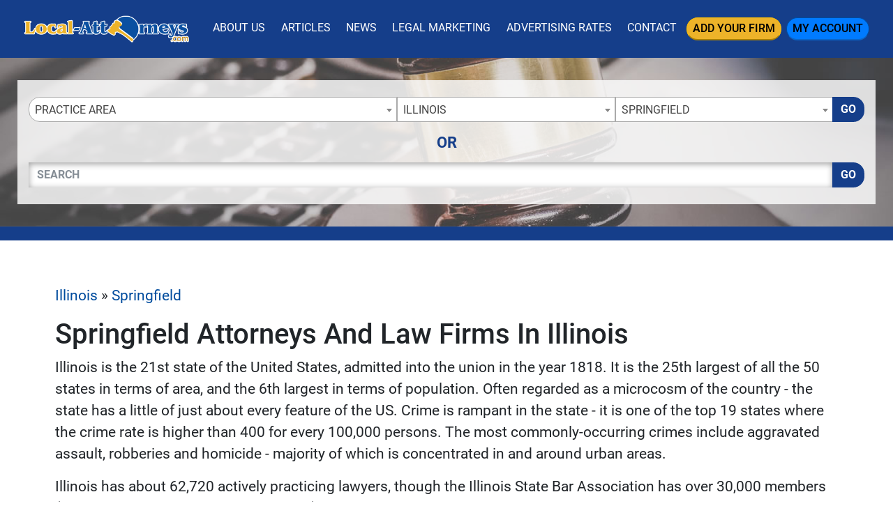

--- FILE ---
content_type: text/html; charset=UTF-8
request_url: https://www.local-attorneys.com/illinois/springfield/
body_size: 21040
content:
<!-- 30 --><!doctype html>
<html lang="en">
<head><meta http-equiv="Content-Type" content="text/html; charset=utf-8">

    <meta http-equiv="x-ua-compatible" content="ie=edge">

    <title>Find Springfield Lawyers & Law Firms In Illinois - The Local Attorneys Directory</title>

    <meta name="description" content="Springfield Law Firms & Lawyer Directory - All Listings Screened For The Best Experience Available, Find Your Local Illinois Attorney Today!">
    <meta name="keywords" content="">
    <meta name="viewport" content="width=device-width, initial-scale=1">

    
<link rel="canonical" href="https://www.local-attorneys.com/illinois/springfield/">



<link rel="stylesheet" href="/css/app.min.css?v=2026013009">
<link rel="stylesheet" href="/css/main.css?v=2026013009">
<link href="/img/favicon_attorneys.png" rel="icon"/>

<script src="/js/jquery-3.2.1.min.js"></script>
<script type="text/javascript">var jQ = $.noConflict(true);</script>
<script src="/js/jquery.min.js"></script>

<!-- Google tag (gtag.js) -->
<script async src="https://www.googletagmanager.com/gtag/js?id=G-365MCF7X53"></script>
<script>
  window.dataLayer = window.dataLayer || [];
  function gtag(){dataLayer.push(arguments);}
  gtag('js', new Date());

  gtag('config', 'G-365MCF7X53');
</script>


<!-- Event snippet for Website Page View conversion page -->
<script>
  gtag('event', 'conversion', {'send_to': 'AW-712369026/kgmACOnM5qkBEILH19MC'});
</script>

<!-- Event snippet for Contact Form Fillout conversion page
In your html page, add the snippet and call gtag_report_conversion when someone clicks on the chosen link or button. -->
<script>
function gtag_report_conversion_form(url) {
  var callback = function () {
    if (typeof(url) != 'undefined') {
      window.location = url;
    }
  };
  gtag('event', 'conversion', {
      'send_to': 'AW-712369026/oMpWCIqJ66kBEILH19MC',
      'event_callback': callback
  });
  return false;
}
</script>

<!-- Event snippet for Nolo Lead Form Fillout conversion page
In your html page, add the snippet and call gtag_report_conversion when someone clicks on the chosen link or button. -->
<script>
function gtag_report_conversion_form2(url) {
  var callback = function () {
    if (typeof(url) != 'undefined') {
      window.location = url;
    }
  };
  gtag('event', 'conversion', {
      'send_to': 'AW-712369026/rGKmCIuP9KkBEILH19MC',
      'event_callback': callback
  });
  return false;
}
</script>

<!-- Google Tag Manager -->
<script>(function(w,d,s,l,i){w[l]=w[l]||[];w[l].push({'gtm.start':
new Date().getTime(),event:'gtm.js'});var f=d.getElementsByTagName(s)[0],
j=d.createElement(s),dl=l!='dataLayer'?'&l='+l:'';j.async=true;j.src=
'https://www.googletagmanager.com/gtm.js?id='+i+dl;f.parentNode.insertBefore(j,f);
})(window,document,'script','dataLayer','GTM-MG7JB33');</script>
<!-- End Google Tag Manager -->


<!-- SCHEMA -->
<script type='application/ld+json'>
{
    "@context": "http://www.schema.org",
    "@type": "WebSite",
    "name": "Find Your Local Attorney Today With Our Legal Services, Lawyer &amp; Law Firm Directory - Local Attorneys",
    "alternateName": "The Local Attorneys Directory - Browse Our Top Legal Directory And Find Your Local Attorney, Lawyer Or Law Firm Today!",
    "url": "https://www.local-attorneys.com/"
}
</script>



<!--SLICK SLIDER-->
<link rel="stylesheet" type="text/css" href="//cdn.jsdelivr.net/npm/slick-carousel@1.8.1/slick/slick.css"/>
<link rel="stylesheet" type="text/css" href="//cdn.jsdelivr.net/jquery.slick/1.5.0/slick-theme.css"/>
<script type="text/javascript" src="//cdn.jsdelivr.net/npm/slick-carousel@1.8.1/slick/slick.min.js"></script>
    <meta name="geo.region" content="US-IL" />
    <meta name="geo.placename" content="springfield" />
    <meta name="geo.position" content="39.7990175;-89.6439575" />
    <meta name="ICBM" content="39.7990175, -89.6439575" />
</head>
<body>

    <div class="site__wrapper">
        <div class="site__wrapper__inner">
            <!-- Google Tag Manager (noscript) -->
<noscript><iframe src="https://www.googletagmanager.com/ns.html?id=GTM-MG7JB33"
height="0" width="0" style="display:none;visibility:hidden"></iframe></noscript>
<!-- End Google Tag Manager (noscript) -->
<div class="site__header">

        <small class="sr-only"><a href="https://leadsonlinemarketing.com/websites-mobile-responsive-website/" target="_blank">Website Management</a>, <a href="https://leadsonlinemarketing.com/seo/" target="_blank">Google Search Optimization</a> and <a href="https://leadsonlinemarketing.com/our-projects" target="_blank">Advertising</a> provided by <a href="https://leadsonlinemarketing.com" target="_blank">Leads Online Marketing</a>.</small>

        <small style="display:none;">Learn more by visiting our partners: Home Improvement Estimates from the Best Local and Licensed Contractors With <a href="https://www.bizzibid.com">https://www.bizzibid.com</a>; Eco-friendly and Green-Friendly Home Improvement Contractors available with <a href="https://www.ecohomesite.com/">https://www.ecohomesite.com</a>; Free Estimates From Local Home Improvement Contractors by using the site <a href="https://www.fixthehome.com/">https://www.fixthehome.com</a>; Local-Attorneys.com provides directory listings of local lawyers and attorneys in your state or community, visit them today at <a href="https://www.local-attorneys.com/">https://www.local-attorneys.com</a>; Roofing Directory is the perfect online directory for finding the right roofing contractor for your home's roof repair, roofing replacement or installation needs... learn more by visiting <a href="https://www.roofing-directory.com/">https://www.roofing-directory.com/</a> . <a href="https://homeownerideas.com/">HomeOwnerIdeas.com</a> is a home improvement website dedicated to the homeowner. We strive to share the latest, greatest, most classic, most timeless and most awesome ideas that can be applied to your home. Stay up to date on all the news and current events in the country of Cyprus by visiting the Cypress Observer website at <a href="https://www.observercyprus.com">observercyprus.com</a>, your top news source for all things Cyprus. Check out PARSEKIT COCOA OBJECTIVE C FRAMEWORK FOR PARSING, TOKENIZING AND LANGUAGE PROCESSING with <a href="https://parsekit.com">The Parsekit Website & Directory</a> service. If you are a Charlotte NC area business then learn more about the city with a history of success, Affordable Living and Expendable Income Creating Endless Opportunity for growth at <a href="https://cityscapedsm.com">The CityscapedSM Directory</a> and Local Business website. For the best in mobile app reviews make sure to check out the <a href="https://www.appyhapps.com">Appy Happs Mobile app review community</a> and directory website; add your app as a developer today and get more reviews! For all of the top attractions, food and beverage, arts and culture and so much more that the city of Charlotte NC has to offer check out the <a href="https://marcusbowden.com">Marcus Bowden Charlotte NC Attractions</a> website and stay up to date on all the best activities in Charlotte NC.</small>


    <div class="site__navbar">
        <div class="container">
            <nav class="navbar navbar-expand-xl navbar-dark">
                <a class="navbar-brand site__navbar__logo" href="/"><img src="/img/la__logo.png" alt="Local Attorneys" class="img-fluid"></a>
                <button class="navbar-toggler" type="button" data-toggle="collapse" data-target="#mainNavbar" aria-controls="mainNavbar" aria-expanded="false" aria-label="Toggle navigation">
                    <span class="navbar-toggler-icon"></span>
                </button>

                <div class="collapse navbar-collapse site__navbar__menu" id="mainNavbar">
                    <ul class="navbar-nav ml-auto">
                        <li class="nav-item">
                            <a class="nav-link" href="/aboutus/">About Us</a>
                        </li>
                        <li class="nav-item">
                            <a class="nav-link" href="/articles/">Articles</a>
                        </li>
                        <li class="nav-item">
                            <a class="nav-link" href="/news/">News</a>
                        </li>
                        <li class="nav-item">
                            <a class="nav-link" href="/marketing/">Legal Marketing</a>
                        </li>
                        <li class="nav-item">
                            <a class="nav-link" href="/advertising/">Advertising Rates</a>
                        </li>
                        <li class="nav-item">
                            <a class="nav-link" href="/contact/">Contact</a>
                        </li>
                        <li class="nav-item">
                            <a class="nav-link btn btn-warning site__navbar__add__button" href="/add/">Add Your Firm</a>
                        </li>
                        <li class="nav-item">
                            <a class="nav-link btn btn-primary site__navbar__account__button" href="https://my.local-attorneys.com/">My Account</a>
                        </li>
                    </ul>
                </div>
            </nav>
        </div>
    </div>


            <div class="site__quickfind">
        <div class="container">
            <div class="row">
                <div class="col-md-12">
                    <div class="site__quickfind__content">
                        <h1 class="h2">Law Firm Directory - Find Local Attorneys</h1>
                        <h5>Connecting You With Lawyers And Law Firms In Your Area</h5>
                    </div>

                    <div class="row justify-content-center">
                                                <div class="col">
                            <div class="site__quickfind__form pt-4">
                                <!-- <h3 class="h4 text-center">Choose From A List of<br> Local Attorneys In Your Area</h3> -->
                                <div class="row"><div class="col-md-12"><div class="form-group"><div class="input-group"><select id="quickcat" class="form-control">
<option class="opthead" value="">Practice Area</option>
<option class="opthead" value="auto-accident">Auto Accident</option>
<option class="opthead" value="bankruptcy">Bankruptcy</option>
<option class="opthead" value="business">Business Law</option>
<option class="opthead" value="civil-rights">Civil Rights</option>
<option class="opthead" value="criminal">Criminal Defense</option>
<option class="opthead" value="divorce">Divorce</option>
<option class="opthead" value="dui">DUI and DWI</option>
<option class="opthead" value="estate">Estate Planning</option>
<option class="opthead" value="family">Family Law</option>
<option class="opthead" value="general">General Practice</option>
<option class="opthead" value="government">Government</option>
<option class="opthead" value="health-care">Health Care</option>
<option class="opthead" value="immigration">Immigration</option>
<option class="opthead" value="intellectual-property">Intellectual Property</option>
<option class="opthead" value="medical-malpractice">Medical Malpractice</option>
<option class="opthead" value="personal-injury">Personal Injury</option>
<option class="opthead" value="product-liability">Product Liability</option>
<option class="opthead" value="real-estate">Real Estate</option>
<option class="opthead" value="tax">Taxation</option>
<option class="opthead" value="traffic-violations">Traffic Violations</option>
<option class="opthead" value="workers-comp">Worker's Compensation</option>
</select>
<select id="quickregion" class="form-control">
<option>State</option><option value="alabama">Alabama</option>
<option value="alaska">Alaska</option>
<option value="arizona">Arizona</option>
<option value="arkansas">Arkansas</option>
<option value="california">California</option>
<option value="colorado">Colorado</option>
<option value="connecticut">Connecticut</option>
<option value="delaware">Delaware</option>
<option value="dc">District of Columbia</option>
<option value="florida">Florida</option>
<option value="georgia">Georgia</option>
<option value="hawaii">Hawaii</option>
<option value="idaho">Idaho</option>
<option value="illinois" selected="selected" >Illinois</option>
<option value="indiana">Indiana</option>
<option value="iowa">Iowa</option>
<option value="kansas">Kansas</option>
<option value="kentucky">Kentucky</option>
<option value="louisiana">Louisiana</option>
<option value="maine">Maine</option>
<option value="maryland">Maryland</option>
<option value="massachusetts">Massachusetts</option>
<option value="michigan">Michigan</option>
<option value="minnesota">Minnesota</option>
<option value="mississippi">Mississippi</option>
<option value="missouri">Missouri</option>
<option value="montana">Montana</option>
<option value="nebraska">Nebraska</option>
<option value="nevada">Nevada</option>
<option value="new-hampshire">New Hampshire</option>
<option value="new-jersey">New Jersey</option>
<option value="new-mexico">New Mexico</option>
<option value="new-york">New York</option>
<option value="north-carolina">North Carolina</option>
<option value="north-dakota">North Dakota</option>
<option value="ohio">Ohio</option>
<option value="oklahoma">Oklahoma</option>
<option value="oregon">Oregon</option>
<option value="pennsylvania">Pennsylvania</option>
<option value="rhode-island">Rhode Island</option>
<option value="south-carolina">South Carolina</option>
<option value="south-dakota">South Dakota</option>
<option value="tennessee">Tennessee</option>
<option value="texas">Texas</option>
<option value="utah">Utah</option>
<option value="vermont">Vermont</option>
<option value="virginia">Virginia</option>
<option value="washington">Washington</option>
<option value="westvirginia">West Virginia</option>
<option value="wisconsin">Wisconsin</option>
<option value="wyoming">Wyoming</option>
</select>
<select id="quicksubregion" class="form-control">
<option>City/Town</option><option value="illinois/alton">Alton</option>
<option value="illinois/arlington-heights">Arlington Heights</option>
<option value="illinois/aurora-il">Aurora</option>
<option value="illinois/bloomington">Bloomington</option>
<option value="illinois/chicago">Chicago</option>
<option value="illinois/east-alton">East Alton</option>
<option value="illinois/elgin">Elgin</option>
<option value="illinois/evanston">Evanston</option>
<option value="illinois/hinsdale">Hinsdale</option>
<option value="illinois/hoffman-estates">Hoffman Estates</option>
<option value="illinois/joliet">Joliet</option>
<option value="illinois/lake-forest">Lake Forest</option>
<option value="illinois/libertyville">Libertyville</option>
<option value="illinois/lisle">Lisle</option>
<option value="illinois/marion">Marion</option>
<option value="illinois/morton">Morton</option>
<option value="illinois/naperville">Naperville</option>
<option value="illinois/north-aurora">North Aurora</option>
<option value="illinois/northfield">Northfield</option>
<option value="illinois/oak-brook">Oak Brook</option>
<option value="illinois/oakbrook-terrace">Oakbrook Terrace</option>
<option value="illinois/palatine">Palatine</option>
<option value="illinois/park-ridge">Park Ridge</option>
<option value="illinois/peoria-il">Peoria</option>
<option value="illinois/plainfield">Plainfield</option>
<option value="illinois/rockford">Rockford</option>
<option value="illinois/rolling-meadows">Rolling Meadows</option>
<option value="illinois/springfield" selected="selected" >Springfield</option>
<option value="illinois/st-charles">St. Charles</option>
<option value="illinois/stone-park">Stone Park</option>
<option value="illinois/waukegan">Waukegan</option>
<option value="illinois/west-frankfort">West Frankfort</option>
<option value="illinois/wheaton">Wheaton</option>
<option value="illinois/wheeling">Wheeling</option>
</select>
<script>window.Regions = {};
window.Regions['alabama'] = [];
window.Regions['alabama'].push({"id":"alabama\/anniston","text":"Anniston"},{"id":"alabama\/bessemer","text":"Bessemer"},{"id":"alabama\/birmingham","text":"Birmingham"},{"id":"alabama\/carrollton-al","text":"Carrollton"},{"id":"alabama\/daphne","text":"Daphne"},{"id":"alabama\/eclectic","text":"Eclectic"},{"id":"alabama\/florence","text":"Florence"},{"id":"alabama\/gadsden","text":"Gadsden"},{"id":"alabama\/georgetown-al","text":"Georgetown"},{"id":"alabama\/helena-al","text":"Helena"},{"id":"alabama\/homewood","text":"Homewood"},{"id":"alabama\/hoover","text":"Hoover"},{"id":"alabama\/huntsville","text":"Huntsville"},{"id":"alabama\/mobile","text":"Mobile"},{"id":"alabama\/montgomery","text":"Montgomery"},{"id":"alabama\/northport","text":"Northport"},{"id":"alabama\/tuscaloosa","text":"Tuscaloosa"},{"id":"alabama\/vestavia-hills","text":"Vestavia Hills"});
window.Regions['alaska'] = [];
window.Regions['alaska'].push({"id":"alaska\/anchorage","text":"Anchorage"},{"id":"alaska\/juneau","text":"Juneau"});
window.Regions['arizona'] = [];
window.Regions['arizona'].push({"id":"arizona\/chandler","text":"Chandler"},{"id":"arizona\/fort-smith-az","text":"Fort Smith"},{"id":"arizona\/gilbert","text":"Gilbert"},{"id":"arizona\/glendale","text":"Glendale"},{"id":"arizona\/mesa","text":"Mesa"},{"id":"arizona\/peoria","text":"Peoria"},{"id":"arizona\/phoenix","text":"Phoenix"},{"id":"arizona\/prescott","text":"Prescott"},{"id":"arizona\/scottsdale","text":"Scottsdale"},{"id":"arizona\/surprise","text":"Surprise"},{"id":"arizona\/tempe","text":"Tempe"},{"id":"arizona\/tucson","text":"Tucson"});
window.Regions['arkansas'] = [];
window.Regions['arkansas'].push({"id":"arkansas\/bentonville","text":"Bentonville"},{"id":"arkansas\/conway","text":"Conway"},{"id":"arkansas\/fayetteville-ar","text":"Fayetteville"},{"id":"arkansas\/fort-smith","text":"Fort Smith"},{"id":"arkansas\/jonesboro","text":"Jonesboro"},{"id":"arkansas\/little-rock","text":"Little Rock"},{"id":"arkansas\/north-little-rock","text":"North Little Rock"},{"id":"arkansas\/rogers","text":"Rogers"},{"id":"arkansas\/springdale","text":"Springdale"},{"id":"arkansas\/stuttgart","text":"Stuttgart"});
window.Regions['california'] = [];
window.Regions['california'].push({"id":"california\/alameda","text":"Alameda"},{"id":"california\/anaheim","text":"Anaheim"},{"id":"california\/antioch","text":"Antioch"},{"id":"california\/bakersfield","text":"Bakersfield"},{"id":"california\/berkeley","text":"Berkeley"},{"id":"california\/beverly-hills","text":"Beverly Hills"},{"id":"california\/burbank","text":"Burbank"},{"id":"california\/burlingame","text":"Burlingame"},{"id":"california\/carlsbad","text":"Carlsbad"},{"id":"california\/chandler-ca","text":"Chandler"},{"id":"california\/chula-vista","text":"Chula Vista"},{"id":"california\/clovis","text":"Clovis"},{"id":"california\/concord","text":"Concord"},{"id":"california\/corona","text":"Corona"},{"id":"california\/costa-mesa","text":"Costa Mesa"},{"id":"california\/daly-city","text":"Daly City"},{"id":"california\/downey","text":"Downey"},{"id":"california\/el-cajon","text":"El Cajon"},{"id":"california\/el-monte","text":"El Monte"},{"id":"california\/el-segundo","text":"El Segundo"},{"id":"california\/elk-grove","text":"Elk Grove"},{"id":"california\/encino","text":"Encino"},{"id":"california\/escondido","text":"Escondido"},{"id":"california\/fairfield","text":"Fairfield"},{"id":"california\/fontana","text":"Fontana"},{"id":"california\/fremont","text":"Fremont"},{"id":"california\/fresno","text":"Fresno"},{"id":"california\/fullerton","text":"Fullerton"},{"id":"california\/garden-grove","text":"Garden Grove"},{"id":"california\/glendale-ca","text":"Glendale"},{"id":"california\/hayward","text":"Hayward"},{"id":"california\/hollister","text":"Hollister"},{"id":"california\/huntington-beach","text":"Huntington Beach"},{"id":"california\/inglewood","text":"Inglewood"},{"id":"california\/irvine","text":"Irvine"},{"id":"california\/jurupa-valley","text":"Jurupa Valley"},{"id":"california\/la-mesa","text":"La Mesa"},{"id":"california\/lancaster","text":"Lancaster"},{"id":"california\/lawndale","text":"Lawndale"},{"id":"california\/long-beach","text":"Long Beach"},{"id":"california\/los-angeles","text":"Los Angeles"},{"id":"california\/manhattan-beach","text":"Manhattan Beach"},{"id":"california\/mission-viejo","text":"Mission Viejo"},{"id":"california\/modesto","text":"Modesto"},{"id":"california\/moreno-valley","text":"Moreno Valley"},{"id":"california\/murrieta","text":"Murrieta"},{"id":"california\/newport-beach","text":"Newport Beach"},{"id":"california\/norwalk","text":"Norwalk"},{"id":"california\/oakland","text":"Oakland"},{"id":"california\/oceanside","text":"Oceanside"},{"id":"california\/ontario","text":"Ontario"},{"id":"california\/orange","text":"Orange"},{"id":"california\/oxnard","text":"Oxnard"},{"id":"california\/palmdale","text":"Palmdale"},{"id":"california\/pasadena","text":"Pasadena"},{"id":"california\/pinole","text":"Pinole"},{"id":"california\/pleasanton","text":"Pleasanton"},{"id":"california\/pomona","text":"Pomona"},{"id":"california\/rancho-cucamonga","text":"Rancho Cucamonga"},{"id":"california\/rialto","text":"Rialto"},{"id":"california\/richmond","text":"Richmond"},{"id":"california\/riverside","text":"Riverside"},{"id":"california\/rocklin","text":"Rocklin"},{"id":"california\/roseville","text":"Roseville"},{"id":"california\/sacramento","text":"Sacramento"},{"id":"california\/salinas","text":"Salinas"},{"id":"california\/san-bernardino","text":"San Bernardino"},{"id":"california\/san-diego","text":"San Diego"},{"id":"california\/san-francisco","text":"San Francisco"},{"id":"california\/san-jose","text":"San Jose"},{"id":"california\/san-mateo","text":"San Mateo"},{"id":"california\/san-rafael","text":"San Rafael"},{"id":"california\/santa-ana","text":"Santa Ana"},{"id":"california\/santa-barbara","text":"Santa Barbara"},{"id":"california\/santa-clara","text":"Santa Clara"},{"id":"california\/santa-clarita","text":"Santa Clarita"},{"id":"california\/santa-maria","text":"Santa Maria"},{"id":"california\/santa-monica","text":"Santa Monica"},{"id":"california\/santa-rosa","text":"Santa Rosa"},{"id":"california\/sherman-oaks","text":"Sherman Oaks"},{"id":"california\/simi-valley","text":"Simi Valley"},{"id":"california\/stockton","text":"Stockton"},{"id":"california\/studio-city","text":"Studio City"},{"id":"california\/sunnyvale","text":"Sunnyvale"},{"id":"california\/temecula","text":"Temecula"},{"id":"california\/thousand-oaks","text":"Thousand Oaks"},{"id":"california\/torrance","text":"Torrance"},{"id":"california\/tustin","text":"Tustin"},{"id":"california\/upland","text":"Upland"},{"id":"california\/vacaville","text":"Vacaville"},{"id":"california\/vallejo","text":"Vallejo"},{"id":"california\/van-nuys","text":"Van Nuys"},{"id":"california\/ventura","text":"Ventura"},{"id":"california\/victorville","text":"Victorville"},{"id":"california\/visalia","text":"Visalia"},{"id":"california\/vista","text":"Vista"},{"id":"california\/walnut-creek","text":"Walnut Creek"},{"id":"california\/west-covina","text":"West Covina"},{"id":"california\/Yuba-City","text":"Yuba City"});
window.Regions['colorado'] = [];
window.Regions['colorado'].push({"id":"colorado\/arvada","text":"Arvada"},{"id":"colorado\/aurora","text":"Aurora"},{"id":"colorado\/boulder","text":"Boulder"},{"id":"colorado\/centennial","text":"Centennial"},{"id":"colorado\/colorado-springs","text":"Colorado Springs"},{"id":"colorado\/denver","text":"Denver"},{"id":"colorado\/englewood","text":"Englewood"},{"id":"colorado\/fort-collins","text":"Fort Collins"},{"id":"colorado\/grand-junction","text":"Grand Junction"},{"id":"colorado\/greeley","text":"Greeley"},{"id":"colorado\/greenwood-village","text":"Greenwood Village"},{"id":"colorado\/highlands-ranch","text":"Highlands Ranch"},{"id":"colorado\/lafayette-co","text":"Lafayette "},{"id":"colorado\/lakewood","text":"Lakewood"},{"id":"colorado\/littleton","text":"Littleton"},{"id":"colorado\/pueblo","text":"Pueblo"},{"id":"colorado\/thornton","text":"Thornton"},{"id":"colorado\/westminster","text":"Westminster"});
window.Regions['connecticut'] = [];
window.Regions['connecticut'].push({"id":"connecticut\/bridegport","text":"Bridegport"},{"id":"connecticut\/bridgeport","text":"Bridgeport"},{"id":"connecticut\/brookfield-ct","text":"Brookfield"},{"id":"connecticut\/cheshire","text":"Cheshire"},{"id":"connecticut\/danbury","text":"Danbury"},{"id":"connecticut\/gales-ferry","text":"Gales Ferry"},{"id":"connecticut\/glastonbury","text":"Glastonbury"},{"id":"connecticut\/greenwich","text":"Greenwich"},{"id":"connecticut\/guilford","text":"Guilford"},{"id":"connecticut\/hamden","text":"Hamden"},{"id":"connecticut\/hartford","text":"Hartford"},{"id":"connecticut\/milford","text":"Milford"},{"id":"connecticut\/new-haven","text":"New Haven"},{"id":"connecticut\/new-london","text":"New London"},{"id":"connecticut\/north-haven","text":"North Haven"},{"id":"connecticut\/orange-ct","text":"Orange"},{"id":"connecticut\/plantsville","text":"Plantsville"},{"id":"connecticut\/shelton","text":"Shelton"},{"id":"connecticut\/southport","text":"Southport"},{"id":"connecticut\/stamford","text":"Stamford"},{"id":"connecticut\/vernon","text":"Vernon"},{"id":"connecticut\/waterbury","text":"Waterbury"},{"id":"connecticut\/west-hartford","text":"West Hartford"},{"id":"connecticut\/wethersfield","text":"Wethersfield"},{"id":"connecticut\/woodbridge-ct","text":"Woodbridge"});
window.Regions['delaware'] = [];
window.Regions['delaware'].push({"id":"delaware\/camden","text":"Camden"},{"id":"delaware\/dover","text":"Dover"},{"id":"delaware\/newark-de","text":"Newark"},{"id":"delaware\/wilmington-de","text":"Wilmington"});
window.Regions['dc'] = [];
window.Regions['dc'].push({"id":"dc\/washington-dc","text":"Washington"});
window.Regions['florida'] = [];
window.Regions['florida'].push({"id":"florida\/altamonte-springs","text":"Altamonte Springs"},{"id":"florida\/aventura","text":"Aventura"},{"id":"florida\/bay-harbor-islands","text":"Bay Harbor Islands"},{"id":"florida\/boca-raton","text":"Boca Raton"},{"id":"florida\/boynton-beach","text":"Boynton Beach"},{"id":"florida\/bradenton","text":"Bradenton"},{"id":"florida\/brandon","text":"Brandon"},{"id":"florida\/cape-coral","text":"Cape Coral"},{"id":"florida\/clearwater","text":"Clearwater"},{"id":"florida\/clermont","text":"Clermont"},{"id":"florida\/coral-gables","text":"Coral Gables"},{"id":"florida\/coral-springs","text":"Coral Springs"},{"id":"florida\/dade-city","text":"Dade City"},{"id":"florida\/dania-beach","text":"Dania Beach"},{"id":"florida\/davie","text":"Davie"},{"id":"florida\/daytona-beach","text":"Daytona Beach"},{"id":"florida\/delray-beach","text":"Delray Beach"},{"id":"florida\/fern-park","text":"Fern Park"},{"id":"florida\/fort-lauderdale","text":"Fort Lauderdale"},{"id":"florida\/fort-myers","text":"Fort Myers"},{"id":"florida\/fort-pierce","text":"Fort Pierce"},{"id":"florida\/ft-lauderdale","text":"Ft. Lauderdale"},{"id":"florida\/gainesville","text":"Gainesville"},{"id":"florida\/hialeah","text":"Hialeah"},{"id":"florida\/hollywood","text":"Hollywood"},{"id":"florida\/jacksonville","text":"Jacksonville"},{"id":"florida\/jacksonville-beach","text":"Jacksonville Beach"},{"id":"florida\/jupiter","text":"Jupiter"},{"id":"florida\/lakeland","text":"Lakeland"},{"id":"florida\/largo","text":"Largo"},{"id":"florida\/lauderhill","text":"Lauderhill"},{"id":"florida\/longwood","text":"Longwood"},{"id":"florida\/lutz","text":"Lutz"},{"id":"florida\/maitland","text":"Maitland"},{"id":"florida\/melbourne","text":"Melbourne"},{"id":"florida\/miami","text":"Miami"},{"id":"florida\/miami-gardens","text":"Miami Gardens"},{"id":"florida\/miramar","text":"Miramar"},{"id":"florida\/naples","text":"Naples"},{"id":"florida\/north-miami-beach","text":"North Miami Beach"},{"id":"florida\/north-palm-beach","text":"North Palm Beach"},{"id":"florida\/north-tampa","text":"North Tampa"},{"id":"florida\/ocala","text":"Ocala"},{"id":"florida\/oldsmar","text":"Oldsmar"},{"id":"florida\/opa-locka","text":"Opa-locka"},{"id":"florida\/orlando","text":"Orlando"},{"id":"florida\/ormond-beach","text":"Ormond Beach"},{"id":"florida\/palm-bay","text":"Palm Bay"},{"id":"florida\/palm-beach-gardens","text":"Palm Beach Gardens"},{"id":"florida\/palm-harbor","text":"Palm Harbor"},{"id":"florida\/pembroke-pines","text":"Pembroke Pines"},{"id":"florida\/pensacola","text":"Pensacola"},{"id":"florida\/plantation","text":"Plantation"},{"id":"florida\/pompano-beach","text":"Pompano Beach"},{"id":"florida\/port-st-lucie","text":"Port St. Lucie"},{"id":"florida\/sanford","text":"Sanford"},{"id":"florida\/sarasota","text":"Sarasota"},{"id":"florida\/shalimar","text":"Shalimar"},{"id":"florida\/spring-hill","text":"Spring Hill"},{"id":"florida\/st-petersburg","text":"St. Petersburg"},{"id":"florida\/sunrise","text":"Sunrise"},{"id":"florida\/tallahassee","text":"Tallahassee"},{"id":"florida\/tampa","text":"Tampa"},{"id":"florida\/vero-beach","text":"Vero Beach"},{"id":"florida\/west-palm-beach","text":"West Palm Beach"},{"id":"florida\/winter-garden","text":"Winter Garden"},{"id":"florida\/winter-haven","text":"Winter Haven"},{"id":"florida\/winter-park","text":"Winter Park"},{"id":"florida\/winter-springs","text":"Winter Springs"});
window.Regions['georgia'] = [];
window.Regions['georgia'].push({"id":"georgia\/athens","text":"Athens"},{"id":"georgia\/atlanta","text":"Atlanta"},{"id":"georgia\/augusta","text":"Augusta"},{"id":"georgia\/buford","text":"Buford"},{"id":"georgia\/canton","text":"Canton"},{"id":"georgia\/columbus","text":"Columbus"},{"id":"georgia\/cumming","text":"Cumming"},{"id":"georgia\/dalton","text":"Dalton"},{"id":"georgia\/decatur","text":"Decatur"},{"id":"georgia\/douglasville","text":"Douglasville"},{"id":"georgia\/duluth","text":"Duluth"},{"id":"georgia\/fayetteville-ga","text":"Fayetteville"},{"id":"georgia\/jackson-ga","text":"Jackson"},{"id":"georgia\/jonesboro-ga","text":"Jonesboro"},{"id":"georgia\/macon","text":"Macon"},{"id":"georgia\/marietta","text":"Marietta"},{"id":"georgia\/peachtree-city","text":"Peachtree City"},{"id":"georgia\/sandy-springs","text":"Sandy Springs"},{"id":"georgia\/savannah","text":"Savannah"},{"id":"georgia\/stone-mountain","text":"Stone Mountain"},{"id":"georgia\/suwanee","text":"Suwanee"},{"id":"georgia\/watkinsville","text":"Watkinsville"},{"id":"georgia\/woodstock","text":"Woodstock"});
window.Regions['hawaii'] = [];
window.Regions['hawaii'].push({"id":"hawaii\/aiea","text":"Aiea"},{"id":"hawaii\/honolulu","text":"Honolulu"},{"id":"hawaii\/kailua","text":"Kailua"},{"id":"hawaii\/wailuku","text":"Wailuku"});
window.Regions['idaho'] = [];
window.Regions['idaho'].push({"id":"idaho\/boise","text":"Boise"},{"id":"idaho\/bosie","text":"Bosie"},{"id":"idaho\/eagle","text":"Eagle"},{"id":"idaho\/idaho-falls","text":"Idaho Falls"},{"id":"idaho\/meridian","text":"Meridian"},{"id":"idaho\/pocatello","text":"Pocatello"},{"id":"idaho\/priest-river","text":"Priest River"});
window.Regions['illinois'] = [];
window.Regions['illinois'].push({"id":"illinois\/alton","text":"Alton"},{"id":"illinois\/arlington-heights","text":"Arlington Heights"},{"id":"illinois\/aurora-il","text":"Aurora"},{"id":"illinois\/bloomington","text":"Bloomington"},{"id":"illinois\/chicago","text":"Chicago"},{"id":"illinois\/east-alton","text":"East Alton"},{"id":"illinois\/elgin","text":"Elgin"},{"id":"illinois\/evanston","text":"Evanston"},{"id":"illinois\/hinsdale","text":"Hinsdale"},{"id":"illinois\/hoffman-estates","text":"Hoffman Estates"},{"id":"illinois\/joliet","text":"Joliet"},{"id":"illinois\/lake-forest","text":"Lake Forest"},{"id":"illinois\/libertyville","text":"Libertyville"},{"id":"illinois\/lisle","text":"Lisle"},{"id":"illinois\/marion","text":"Marion"},{"id":"illinois\/morton","text":"Morton"},{"id":"illinois\/naperville","text":"Naperville"},{"id":"illinois\/north-aurora","text":"North Aurora"},{"id":"illinois\/northfield","text":"Northfield"},{"id":"illinois\/oak-brook","text":"Oak Brook"},{"id":"illinois\/oakbrook-terrace","text":"Oakbrook Terrace"},{"id":"illinois\/palatine","text":"Palatine"},{"id":"illinois\/park-ridge","text":"Park Ridge"},{"id":"illinois\/peoria-il","text":"Peoria"},{"id":"illinois\/plainfield","text":"Plainfield"},{"id":"illinois\/rockford","text":"Rockford"},{"id":"illinois\/rolling-meadows","text":"Rolling Meadows"},{"id":"illinois\/springfield","text":"Springfield"},{"id":"illinois\/st-charles","text":"St. Charles"},{"id":"illinois\/stone-park","text":"Stone Park"},{"id":"illinois\/waukegan","text":"Waukegan"},{"id":"illinois\/west-frankfort","text":"West Frankfort"},{"id":"illinois\/wheaton","text":"Wheaton"},{"id":"illinois\/wheeling","text":"Wheeling"});
window.Regions['indiana'] = [];
window.Regions['indiana'].push({"id":"indiana\/avon","text":"Avon"},{"id":"indiana\/carmel","text":"Carmel"},{"id":"indiana\/evansville","text":"Evansville"},{"id":"indiana\/fishers","text":"Fishers"},{"id":"indiana\/fort-wayne","text":"Fort Wayne"},{"id":"indiana\/frankfort-in","text":"Frankfort"},{"id":"indiana\/indianapolis","text":"Indianapolis"},{"id":"indiana\/lebanon","text":"Lebanon"},{"id":"indiana\/munster","text":"Munster"},{"id":"indiana\/new-albany","text":"New Albany"},{"id":"indiana\/south-bend","text":"South Bend"},{"id":"indiana\/terre-haute","text":"Terre Haute"},{"id":"indiana\/valparaiso","text":"Valparaiso"},{"id":"indiana\/westfield","text":"Westfield"});
window.Regions['iowa'] = [];
window.Regions['iowa'].push({"id":"iowa\/ames","text":"Ames"},{"id":"iowa\/ankeny","text":"Ankeny"},{"id":"iowa\/cedar-rapids","text":"Cedar Rapids"},{"id":"iowa\/davenport","text":"Davenport"},{"id":"iowa\/des-moines","text":"Des Moines"},{"id":"iowa\/dubuque","text":"Dubuque"},{"id":"iowa\/hiawatha","text":"Hiawatha"},{"id":"iowa\/iowa-city","text":"Iowa City"},{"id":"iowa\/oskaloosa","text":"Oskaloosa"},{"id":"iowa\/sioux-city","text":"Sioux City"},{"id":"iowa\/urbandale","text":"Urbandale"},{"id":"iowa\/west-des-moines","text":"West Des Moines"});
window.Regions['kansas'] = [];
window.Regions['kansas'].push({"id":"kansas\/kansas-city","text":"Kansas City"},{"id":"kansas\/lenexa","text":"Lenexa"},{"id":"kansas\/olathe","text":"Olathe"},{"id":"kansas\/overland-park","text":"Overland Park"},{"id":"kansas\/prairie-village","text":"Prairie Village"},{"id":"kansas\/topeka","text":"Topeka"},{"id":"kansas\/toronto","text":"Toronto"},{"id":"kansas\/wichita","text":"Wichita"});
window.Regions['kentucky'] = [];
window.Regions['kentucky'].push({"id":"kentucky\/bowling-green","text":"Bowling Green"},{"id":"kentucky\/covington","text":"Covington"},{"id":"kentucky\/crescent-springs","text":"Crescent Springs"},{"id":"kentucky\/crestview-hills","text":"Crestview Hills"},{"id":"kentucky\/florence-ky","text":"Florence"},{"id":"kentucky\/frankfort","text":"Frankfort"},{"id":"kentucky\/hebron","text":"Hebron"},{"id":"kentucky\/lexington","text":"Lexington"},{"id":"kentucky\/louisville","text":"Louisville"},{"id":"kentucky\/lousiville","text":"Lousiville"},{"id":"kentucky\/newport","text":"Newport"},{"id":"kentucky\/walton","text":"Walton"});
window.Regions['louisiana'] = [];
window.Regions['louisiana'].push({"id":"louisiana\/alexandria-la","text":"Alexandria"},{"id":"louisiana\/baton-rouge","text":"Baton Rouge"},{"id":"louisiana\/bossier-city","text":"Bossier City"},{"id":"louisiana\/gonzales","text":"Gonzales"},{"id":"louisiana\/gretna","text":"Gretna"},{"id":"louisiana\/houma","text":"Houma"},{"id":"louisiana\/lafayette","text":"Lafayette"},{"id":"louisiana\/mandeville","text":"Mandeville"},{"id":"louisiana\/metairie","text":"Metairie"},{"id":"louisiana\/monroe","text":"Monroe"},{"id":"louisiana\/new-orleans","text":"New Orleans"},{"id":"louisiana\/shreveport","text":"Shreveport"},{"id":"louisiana\/slidell","text":"Slidell"});
window.Regions['maine'] = [];
window.Regions['maine'].push({"id":"maine\/augusta-me","text":"Augusta"},{"id":"maine\/bangor","text":"Bangor"},{"id":"maine\/biddeford","text":"Biddeford"},{"id":"maine\/portland-me","text":"Portland"},{"id":"maine\/rockport","text":"Rockport"},{"id":"maine\/saco","text":"Saco"},{"id":"maine\/sanford-me","text":"Sanford"},{"id":"maine\/south-portland","text":"South Portland"},{"id":"maine\/westbrook","text":"Westbrook"});
window.Regions['maryland'] = [];
window.Regions['maryland'].push({"id":"maryland\/annapolis","text":"Annapolis"},{"id":"maryland\/baltimore","text":"Baltimore"},{"id":"maryland\/bel-air","text":"Bel Air"},{"id":"maryland\/bethesda","text":"Bethesda"},{"id":"maryland\/bowie","text":"Bowie"},{"id":"maryland\/chevy-chase","text":"Chevy Chase"},{"id":"maryland\/cockeysville","text":"Cockeysville"},{"id":"maryland\/columbia-md","text":"Columbia"},{"id":"maryland\/ellicott-city","text":"Ellicott City"},{"id":"maryland\/fort-washington","text":"Fort Washington"},{"id":"maryland\/frederick","text":"Frederick"},{"id":"maryland\/fulton","text":"Fulton"},{"id":"maryland\/glen-burnie","text":"Glen Burnie"},{"id":"maryland\/greenbelt","text":"Greenbelt"},{"id":"maryland\/lutherville","text":"Lutherville"},{"id":"maryland\/lutherville-timonium","text":"Lutherville-Timonium"},{"id":"maryland\/owings-mills","text":"Owings Mills"},{"id":"maryland\/parkville","text":"Parkville"},{"id":"maryland\/potomac","text":"Potomac"},{"id":"maryland\/prince-frederick","text":"Prince Frederick"},{"id":"maryland\/rockville","text":"Rockville"},{"id":"maryland\/silver-spring","text":"Silver Spring"},{"id":"maryland\/sliver-spring","text":"Sliver Spring"},{"id":"maryland\/stevensville","text":"Stevensville"},{"id":"maryland\/towson","text":"Towson"},{"id":"maryland\/upper-marlboro","text":"Upper Marlboro"},{"id":"maryland\/waldorf","text":"Waldorf"});
window.Regions['massachusetts'] = [];
window.Regions['massachusetts'].push({"id":"massachusetts\/acton","text":"Acton"},{"id":"massachusetts\/arlington-ma","text":"Arlington"},{"id":"massachusetts\/attleboro","text":"Attleboro"},{"id":"massachusetts\/beverly","text":"Beverly"},{"id":"massachusetts\/boston","text":"Boston"},{"id":"massachusetts\/brockton","text":"Brockton"},{"id":"massachusetts\/cambridge","text":"Cambridge"},{"id":"massachusetts\/chelmsford","text":"Chelmsford"},{"id":"massachusetts\/dedham","text":"Dedham"},{"id":"massachusetts\/fallriver","text":"Fall River"},{"id":"massachusetts\/framingham","text":"Framingham"},{"id":"massachusetts\/lowell","text":"Lowell"},{"id":"massachusetts\/magnolia","text":"Magnolia"},{"id":"massachusetts\/needham","text":"Needham"},{"id":"massachusetts\/new-bedford","text":"New Bedford"},{"id":"massachusetts\/newton","text":"Newton"},{"id":"massachusetts\/north-andover","text":"North Andover"},{"id":"massachusetts\/northborough","text":"Northborough"},{"id":"massachusetts\/norwell","text":"Norwell"},{"id":"massachusetts\/quincy","text":"Quincy"},{"id":"massachusetts\/somerville","text":"Somerville"},{"id":"massachusetts\/southborough","text":"Southborough"},{"id":"massachusetts\/springfield-ma","text":"Springfield"},{"id":"massachusetts\/taunton","text":"Taunton"},{"id":"massachusetts\/tewksbury","text":"Tewksbury"},{"id":"massachusetts\/waltham","text":"Waltham"},{"id":"massachusetts\/woburn","text":"Woburn"},{"id":"massachusetts\/worcester","text":"Worcester"});
window.Regions['michigan'] = [];
window.Regions['michigan'].push({"id":"michigan\/ann-arbor","text":"Ann Arbor"},{"id":"michigan\/bingham-farms","text":"Bingham Farms"},{"id":"michigan\/birmingham-mi","text":"Birmingham"},{"id":"michigan\/bloomfield-hills","text":"Bloomfield Hills"},{"id":"michigan\/brownstown-charter-tw","text":"Brownstown Charter Tw"},{"id":"michigan\/clare","text":"Clare"},{"id":"michigan\/clinton","text":"Clinton"},{"id":"michigan\/detroit","text":"Detroit"},{"id":"michigan\/farmington-hills","text":"Farmington Hills"},{"id":"michigan\/grand-rapids","text":"Grand Rapids"},{"id":"michigan\/lansing","text":"Lansing"},{"id":"michigan\/novi","text":"Novi"},{"id":"michigan\/portage","text":"Portage"},{"id":"michigan\/royal-oak","text":"Royal Oak"},{"id":"michigan\/southfield","text":"Southfield"},{"id":"michigan\/sterling-heights","text":"Sterling Heights"},{"id":"michigan\/troy","text":"Troy"},{"id":"michigan\/warren","text":"Warren"},{"id":"michigan\/waterford-township","text":"Waterford Township"});
window.Regions['minnesota'] = [];
window.Regions['minnesota'].push({"id":"minnesota\/apple-valley","text":"Apple Valley"},{"id":"minnesota\/bloomington-mn","text":"Bloomington"},{"id":"minnesota\/brainerd","text":"Brainerd"},{"id":"minnesota\/burnsville","text":"Burnsville"},{"id":"minnesota\/champlin","text":"Champlin"},{"id":"minnesota\/coon-rapids","text":"Coon Rapids"},{"id":"minnesota\/eagan","text":"Eagan"},{"id":"minnesota\/eden-prairie","text":"Eden Prairie"},{"id":"minnesota\/edina","text":"Edina"},{"id":"minnesota\/faribault","text":"Faribault"},{"id":"minnesota\/hopkins","text":"Hopkins"},{"id":"minnesota\/maplewood","text":"Maplewood"},{"id":"minnesota\/minneapolis","text":"Minneapolis"},{"id":"minnesota\/minnetonka","text":"Minnetonka"},{"id":"minnesota\/robbinsdale","text":"Robbinsdale"},{"id":"minnesota\/rochester","text":"Rochester"},{"id":"minnesota\/rogers-mn","text":"Rogers"},{"id":"minnesota\/roseville-mn","text":"Roseville"},{"id":"minnesota\/saint-paul","text":"Saint Paul"},{"id":"minnesota\/st-francis","text":"St. Francis"},{"id":"minnesota\/st-louis-park-mn","text":"St. Louis Park"},{"id":"minnesota\/st-paul","text":"St. Paul"},{"id":"minnesota\/wayzata","text":"Wayzata"});
window.Regions['mississippi'] = [];
window.Regions['mississippi'].push({"id":"mississippi\/biloxi","text":"Biloxi"},{"id":"mississippi\/clarksdale","text":"Clarksdale"},{"id":"mississippi\/clinton-ms","text":"Clinton"},{"id":"mississippi\/flowood","text":"Flowood"},{"id":"mississippi\/grenada","text":"Grenada"},{"id":"mississippi\/gulfport","text":"Gulfport"},{"id":"mississippi\/hattiesburg","text":"Hattiesburg"},{"id":"mississippi\/jackson","text":"Jackson"},{"id":"mississippi\/madison-ms","text":"Madison"},{"id":"mississippi\/oxford","text":"Oxford"},{"id":"mississippi\/philadelphia-ms","text":"Philadelphia"},{"id":"mississippi\/ridgeland","text":"Ridgeland"},{"id":"mississippi\/southaven","text":"Southaven"},{"id":"mississippi\/tupelo","text":"Tupelo"},{"id":"mississippi\/vancleave","text":"Vancleave"});
window.Regions['missouri'] = [];
window.Regions['missouri'].push({"id":"missouri\/ballwin","text":"Ballwin"},{"id":"missouri\/blue-springs","text":"Blue Springs"},{"id":"missouri\/bridgeton","text":"Bridgeton"},{"id":"missouri\/clayton","text":"Clayton"},{"id":"missouri\/columbia","text":"Columbia"},{"id":"missouri\/creve-coeur","text":"Creve Coeur"},{"id":"missouri\/independence","text":"Independence"},{"id":"missouri\/jefferson-city","text":"Jefferson City"},{"id":"missouri\/joplin","text":"Joplin"},{"id":"missouri\/kansas-city-mo","text":"Kansas City"},{"id":"missouri\/o-fallon","text":"O'Fallon"},{"id":"missouri\/o-fallon-mo","text":"O\u00e2\u20ac\u2122Fallon"},{"id":"missouri\/platte-city","text":"Platte City"},{"id":"missouri\/raymore","text":"Raymore"},{"id":"missouri\/saint-louis","text":"Saint Louis"},{"id":"missouri\/springfield-mo","text":"Springfield"},{"id":"missouri\/st-charles-mo","text":"St. Charles"},{"id":"missouri\/st-louis","text":"St. Louis"},{"id":"missouri\/ste-genevieve","text":"Ste. Genevieve"});
window.Regions['montana'] = [];
window.Regions['montana'].push({"id":"montana\/billings","text":"Billings"},{"id":"montana\/bozeman","text":"Bozeman"},{"id":"montana\/butte","text":"Butte"},{"id":"montana\/great-falls","text":"Great Falls"},{"id":"montana\/helena","text":"Helena"},{"id":"montana\/kalispell","text":"Kalispell"},{"id":"montana\/missoula","text":"Missoula"},{"id":"montana\/north-great-falls","text":"North Great Falls"},{"id":"montana\/north-kalispell","text":"North Kalispell"},{"id":"montana\/shepherd","text":"Shepherd"},{"id":"montana\/sidney","text":"Sidney"},{"id":"montana\/st-louis-park","text":"St. Louis Park"},{"id":"montana\/whitefish","text":"Whitefish"});
window.Regions['nebraska'] = [];
window.Regions['nebraska'].push({"id":"nebraska\/gering","text":"Gering"},{"id":"nebraska\/lincoln","text":"Lincoln"},{"id":"nebraska\/oakland-ne","text":"Oakland"},{"id":"nebraska\/omaha","text":"Omaha"});
window.Regions['nevada'] = [];
window.Regions['nevada'].push({"id":"nevada\/henderson","text":"Henderson"},{"id":"nevada\/las-vegas","text":"Las Vegas"},{"id":"nevada\/north-las-vegas","text":"North Las Vegas"},{"id":"nevada\/reno","text":"Reno"},{"id":"nevada\/sparks","text":"Sparks"});
window.Regions['new-hampshire'] = [];
window.Regions['new-hampshire'].push({"id":"new-hampshire\/bedford","text":"Bedford"},{"id":"new-hampshire\/concord-nh","text":"Concord"},{"id":"new-hampshire\/derry","text":"Derry"},{"id":"new-hampshire\/exeter","text":"Exeter"},{"id":"new-hampshire\/keene","text":"Keene"},{"id":"new-hampshire\/londonderry","text":"Londonderry"},{"id":"new-hampshire\/manchester","text":"Manchester"},{"id":"new-hampshire\/nashua","text":"Nashua"},{"id":"new-hampshire\/portsmouth","text":"Portsmouth"},{"id":"new-hampshire\/salem-nh","text":"Salem"});
window.Regions['new-jersey'] = [];
window.Regions['new-jersey'].push({"id":"new-jersey\/absecon","text":"Absecon"},{"id":"new-jersey\/atco","text":"Atco"},{"id":"new-jersey\/bayonne","text":"Bayonne"},{"id":"new-jersey\/bedminster","text":"Bedminster"},{"id":"new-jersey\/bridgewater","text":"Bridgewater"},{"id":"new-jersey\/chatham","text":"Chatham"},{"id":"new-jersey\/cherry-hill","text":"Cherry Hill"},{"id":"new-jersey\/cinnaminson","text":"Cinnaminson"},{"id":"new-jersey\/clifton","text":"Clifton"},{"id":"new-jersey\/cranford","text":"Cranford"},{"id":"new-jersey\/denville","text":"Denville"},{"id":"new-jersey\/east-brunswick","text":"East Brunswick"},{"id":"new-jersey\/edison","text":"Edison"},{"id":"new-jersey\/elizabeth","text":"Elizabeth"},{"id":"new-jersey\/elmwood-park","text":"Elmwood Park"},{"id":"new-jersey\/freehold","text":"Freehold"},{"id":"new-jersey\/hackensack","text":"Hackensack"},{"id":"new-jersey\/haddonfield","text":"Haddonfield"},{"id":"new-jersey\/hamilton","text":"Hamilton"},{"id":"new-jersey\/hammonton","text":"Hammonton"},{"id":"new-jersey\/hasbrouck-heights","text":"Hasbrouck Heights"},{"id":"new-jersey\/hillsborough","text":"Hillsborough"},{"id":"new-jersey\/hobokan","text":"Hobokan"},{"id":"new-jersey\/hoboken","text":"Hoboken"},{"id":"new-jersey\/jersey-city","text":"Jersey City"},{"id":"new-jersey\/lakewood-nj","text":"Lakewood"},{"id":"new-jersey\/lawrenceville","text":"Lawrenceville"},{"id":"new-jersey\/livingston","text":"Livingston"},{"id":"new-jersey\/maple-shade","text":"Maple Shade"},{"id":"new-jersey\/marlton","text":"Marlton"},{"id":"new-jersey\/metuchen","text":"Metuchen"},{"id":"new-jersey\/morristown","text":"Morristown"},{"id":"new-jersey\/mount-laurel","text":"Mount Laurel"},{"id":"new-jersey\/neptune-township","text":"Neptune Township"},{"id":"new-jersey\/new-brunswick","text":"New Brunswick"},{"id":"new-jersey\/new-york-nj","text":"New York"},{"id":"new-jersey\/newark","text":"Newark"},{"id":"new-jersey\/north-brunswick","text":"North Brunswick"},{"id":"new-jersey\/oakland-nj","text":"Oakland"},{"id":"new-jersey\/ocean","text":"Ocean"},{"id":"new-jersey\/ocean-township","text":"Ocean Township"},{"id":"new-jersey\/orange-nj","text":"Orange"},{"id":"new-jersey\/paramus","text":"Paramus"},{"id":"new-jersey\/paterson","text":"Paterson"},{"id":"new-jersey\/pennington","text":"Pennington"},{"id":"new-jersey\/princeton","text":"Princeton"},{"id":"new-jersey\/ridgefield-park","text":"Ridgefield Park"},{"id":"new-jersey\/rochelle-park","text":"Rochelle Park"},{"id":"new-jersey\/roseland","text":"Roseland"},{"id":"new-jersey\/rutherford","text":"Rutherford"},{"id":"new-jersey\/south-amboy","text":"South Amboy"},{"id":"new-jersey\/teaneck","text":"Teaneck"},{"id":"new-jersey\/toms-river","text":"Toms River"},{"id":"new-jersey\/totowa","text":"Totowa"},{"id":"new-jersey\/trenton","text":"Trenton"},{"id":"new-jersey\/union-city","text":"Union City"},{"id":"new-jersey\/vineland","text":"Vineland"},{"id":"new-jersey\/west-orange","text":"West Orange"},{"id":"new-jersey\/westfield-nj","text":"Westfield"},{"id":"new-jersey\/woodbridge","text":"Woodbridge"},{"id":"new-jersey\/woodbury","text":"Woodbury"});
window.Regions['new-mexico'] = [];
window.Regions['new-mexico'].push({"id":"new-mexico\/albuquerque","text":"Albuquerque"},{"id":"new-mexico\/las-cruces","text":"Las Cruces"},{"id":"new-mexico\/santa-fe","text":"Santa Fe"});
window.Regions['new-york'] = [];
window.Regions['new-york'].push({"id":"new-york\/albany","text":"Albany"},{"id":"new-york\/bayside","text":"Bayside"},{"id":"new-york\/belmore","text":"Belmore"},{"id":"new-york\/bronx","text":"Bronx"},{"id":"new-york\/brooklyn","text":"Brooklyn"},{"id":"new-york\/buffalo","text":"Buffalo"},{"id":"new-york\/east-meadow","text":"East Meadow"},{"id":"new-york\/farmingdale","text":"Farmingdale"},{"id":"new-york\/garden-city","text":"Garden City"},{"id":"new-york\/hauppauge","text":"Hauppauge"},{"id":"new-york\/islandia","text":"Islandia"},{"id":"new-york\/jericho","text":"Jericho"},{"id":"new-york\/lake-success","text":"Lake Success"},{"id":"new-york\/long-island","text":"Long Island"},{"id":"new-york\/manhattan","text":"Manhattan"},{"id":"new-york\/mastic","text":"Mastic"},{"id":"new-york\/medford","text":"Medford"},{"id":"new-york\/mineola","text":"Mineola"},{"id":"new-york\/mount-kisco","text":"Mount Kisco"},{"id":"new-york\/mount-vernon","text":"Mount Vernon"},{"id":"new-york\/new-york-ny","text":"New York"},{"id":"new-york\/new-york-city","text":"New York City"},{"id":"new-york\/pleasantville","text":"Pleasantville"},{"id":"new-york\/rochester-ny","text":"Rochester"},{"id":"new-york\/rockaway-park","text":"Rockaway Park"},{"id":"new-york\/roslyn","text":"Roslyn"},{"id":"new-york\/sayville","text":"Sayville"},{"id":"new-york\/syosset","text":"Syosset"},{"id":"new-york\/syracuse","text":"Syracuse"},{"id":"new-york\/uniondale","text":"Uniondale"},{"id":"new-york\/white-plains","text":"White Plains"},{"id":"new-york\/yonkers","text":"Yonkers"});
window.Regions['north-carolina'] = [];
window.Regions['north-carolina'].push({"id":"north-carolina\/asheville","text":"Asheville"},{"id":"north-carolina\/cary","text":"Cary"},{"id":"north-carolina\/chapel-hill","text":"Chapel Hill"},{"id":"north-carolina\/charlotte","text":"Charlotte"},{"id":"north-carolina\/concord-nc","text":"Concord"},{"id":"north-carolina\/denver","text":"Denver"},{"id":"north-carolina\/durham","text":"Durham"},{"id":"north-carolina\/fayetteville","text":"Fayetteville"},{"id":"north-carolina\/gastonia","text":"Gastonia"},{"id":"north-carolina\/greensboro","text":"Greensboro"},{"id":"north-carolina\/henderson-nc","text":"Henderson"},{"id":"north-carolina\/high-point","text":"High Point"},{"id":"north-carolina\/indian-trail","text":"Indian Trail"},{"id":"north-carolina\/mooresville","text":"Mooresville"},{"id":"north-carolina\/new-bern","text":"New Bern"},{"id":"north-carolina\/raleigh","text":"Raleigh"},{"id":"north-carolina\/wilmington","text":"Wilmington"},{"id":"north-carolina\/winston-salem","text":"Winston-Salem"});
window.Regions['north-dakota'] = [];
window.Regions['north-dakota'].push({"id":"north-dakota\/bismarck","text":"Bismarck"},{"id":"north-dakota\/fargo","text":"Fargo"},{"id":"north-dakota\/grand-forks","text":"Grand Forks"},{"id":"north-dakota\/minot","text":"Minot"},{"id":"north-dakota\/watford-city","text":"Watford City"},{"id":"north-dakota\/west-fargo","text":"West Fargo"},{"id":"north-dakota\/williston","text":"Williston"});
window.Regions['ohio'] = [];
window.Regions['ohio'].push({"id":"ohio\/akron","text":"Akron"},{"id":"ohio\/beachwood","text":"Beachwood"},{"id":"ohio\/cincinatti","text":"Cincinatti"},{"id":"ohio\/cincinnati","text":"Cincinnati"},{"id":"ohio\/cleveland","text":"Cleveland"},{"id":"ohio\/columbus-oh","text":"Columbus"},{"id":"ohio\/dayton","text":"Dayton"},{"id":"ohio\/dublin","text":"Dublin"},{"id":"ohio\/fairlawn","text":"Fairlawn"},{"id":"ohio\/hudson","text":"Hudson"},{"id":"ohio\/maple-heights","text":"Maple Heights"},{"id":"ohio\/mayfield-heights","text":"Mayfield Heights"},{"id":"ohio\/rocky-river","text":"Rocky River"},{"id":"ohio\/solon","text":"Solon"},{"id":"ohio\/toledo","text":"Toledo"},{"id":"ohio\/upper-arlington","text":"Upper Arlington"},{"id":"ohio\/warrensville-heights","text":"Warrensville Heights"},{"id":"ohio\/westerville","text":"Westerville"},{"id":"ohio\/willoughby-hills","text":"Willoughby Hills"},{"id":"ohio\/youngstown","text":"Youngstown"});
window.Regions['oklahoma'] = [];
window.Regions['oklahoma'].push({"id":"oklahoma\/broken-arrow","text":"Broken Arrow"},{"id":"oklahoma\/choctaw","text":"Choctaw"},{"id":"oklahoma\/edmond","text":"Edmond"},{"id":"oklahoma\/mcalester","text":"Mcalester"},{"id":"oklahoma\/moore","text":"Moore"},{"id":"oklahoma\/norman","text":"Norman"},{"id":"oklahoma\/oklahoma-city","text":"Oklahoma City"},{"id":"oklahoma\/tulsa","text":"Tulsa"});
window.Regions['oregon'] = [];
window.Regions['oregon'].push({"id":"oregon\/albany-or","text":"Albany"},{"id":"oregon\/beaverton","text":"Beaverton"},{"id":"oregon\/bend","text":"Bend"},{"id":"oregon\/burns","text":"Burns"},{"id":"oregon\/eugene","text":"Eugene"},{"id":"oregon\/gresham","text":"Gresham"},{"id":"oregon\/hillsboro","text":"Hillsboro"},{"id":"oregon\/lake-oswego","text":"Lake Oswego"},{"id":"oregon\/portland","text":"Portland"},{"id":"oregon\/salem","text":"Salem"},{"id":"oregon\/west-linn","text":"West Linn"});
window.Regions['pennsylvania'] = [];
window.Regions['pennsylvania'].push({"id":"pennsylvania\/abington","text":"Abington"},{"id":"pennsylvania\/aliquippa","text":"Aliquippa"},{"id":"pennsylvania\/allentown","text":"Allentown"},{"id":"pennsylvania\/ardmore","text":"Ardmore"},{"id":"pennsylvania\/bala-cynwyd","text":"Bala Cynwyd"},{"id":"pennsylvania\/bethlehem","text":"Bethlehem"},{"id":"pennsylvania\/blue-bell","text":"Blue Bell"},{"id":"pennsylvania\/canonsburg","text":"Canonsburg"},{"id":"pennsylvania\/center-valley","text":"Center Valley"},{"id":"pennsylvania\/chadds-ford","text":"Chadds Ford"},{"id":"pennsylvania\/chester","text":"Chester"},{"id":"pennsylvania\/doylestown","text":"Doylestown"},{"id":"pennsylvania\/erie","text":"Erie"},{"id":"pennsylvania\/forty-fort","text":"Forty Fort"},{"id":"pennsylvania\/gettysburg","text":"Gettysburg"},{"id":"pennsylvania\/harrisburg","text":"Harrisburg"},{"id":"pennsylvania\/havertown","text":"Havertown"},{"id":"pennsylvania\/kingston","text":"Kingston"},{"id":"pennsylvania\/lancaster-pa","text":"Lancaster"},{"id":"pennsylvania\/langhorne","text":"Langhorne"},{"id":"pennsylvania\/mechanicsburg","text":"Mechanicsburg"},{"id":"pennsylvania\/media","text":"Media"},{"id":"pennsylvania\/newtown","text":"Newtown"},{"id":"pennsylvania\/paradise","text":"Paradise"},{"id":"pennsylvania\/philadelphia","text":"Philadelphia"},{"id":"pennsylvania\/pittsburg","text":"Pittsburg"},{"id":"pennsylvania\/pittsburgh","text":"Pittsburgh"},{"id":"pennsylvania\/plymouth-meeting","text":"Plymouth Meeting"},{"id":"pennsylvania\/pocono-summit","text":"Pocono Summit"},{"id":"pennsylvania\/scranton","text":"Scranton"},{"id":"pennsylvania\/skippack","text":"Skippack"},{"id":"pennsylvania\/trevose","text":"Trevose"},{"id":"pennsylvania\/uniontown","text":"Uniontown"},{"id":"pennsylvania\/venetia","text":"Venetia"},{"id":"pennsylvania\/west-chester","text":"West Chester"},{"id":"pennsylvania\/willow-grove","text":"Willow Grove"});
window.Regions['rhode-island'] = [];
window.Regions['rhode-island'].push({"id":"rhode-island\/cranston","text":"Cranston"},{"id":"rhode-island\/east-providence","text":"East Providence"},{"id":"rhode-island\/johnston","text":"Johnston"},{"id":"rhode-island\/newport-ri","text":"Newport"},{"id":"rhode-island\/north-kingstown","text":"North Kingstown"},{"id":"rhode-island\/pawtucket","text":"Pawtucket"},{"id":"rhode-island\/providence","text":"Providence"},{"id":"rhode-island\/tiverton","text":"Tiverton"},{"id":"rhode-island\/wakefield","text":"Wakefield"},{"id":"rhode-island\/warren-ri","text":"Warren"},{"id":"rhode-island\/warwick","text":"Warwick"});
window.Regions['south-carolina'] = [];
window.Regions['south-carolina'].push({"id":"south-carolina\/bluffton","text":"Bluffton"},{"id":"south-carolina\/charleston","text":"Charleston"},{"id":"south-carolina\/columbia-sc","text":"Columbia"},{"id":"south-carolina\/conway-sc","text":"Conway"},{"id":"south-carolina\/florence-sc","text":"Florence"},{"id":"south-carolina\/fort-mill","text":"Fort Mill"},{"id":"south-carolina\/georgetown","text":"Georgetown"},{"id":"south-carolina\/gilbert","text":"Gilbert"},{"id":"south-carolina\/greenville","text":"Greenville"},{"id":"south-carolina\/irmo","text":"Irmo"},{"id":"south-carolina\/lancaster-sc","text":"Lancaster"},{"id":"south-carolina\/lexington-sc","text":"Lexington"},{"id":"south-carolina\/manning","text":"Manning"},{"id":"south-carolina\/marion-sc","text":"Marion"},{"id":"south-carolina\/mount-pleasant","text":"Mount Pleasant"},{"id":"south-carolina\/myrtle-beach","text":"Myrtle Beach"},{"id":"south-carolina\/north-charleston","text":"North Charleston"},{"id":"south-carolina\/Rock-Hill","text":"Rock Hill"},{"id":"south-carolina\/roebuck","text":"Roebuck"},{"id":"south-carolina\/spartanburg","text":"Spartanburg"},{"id":"south-carolina\/summerville","text":"Summerville"},{"id":"south-carolina\/west-columbia","text":"West Columbia"});
window.Regions['south-dakota'] = [];
window.Regions['south-dakota'].push({"id":"south-dakota\/avon-sd","text":"Avon"},{"id":"south-dakota\/brookings","text":"Brookings"},{"id":"south-dakota\/pierre","text":"Pierre"},{"id":"south-dakota\/rapid-city","text":"Rapid City"},{"id":"south-dakota\/sioux-falls","text":"Sioux Falls"},{"id":"south-dakota\/spearfish","text":"Spearfish"},{"id":"south-dakota\/watertown","text":"Watertown"},{"id":"south-dakota\/yankton","text":"Yankton"});
window.Regions['tennessee'] = [];
window.Regions['tennessee'].push({"id":"tennessee\/brentwood","text":"Brentwood"},{"id":"tennessee\/chattanooga","text":"Chattanooga"},{"id":"tennessee\/clarksville","text":"Clarksville"},{"id":"tennessee\/clinton-tn","text":"Clinton"},{"id":"tennessee\/cookeville","text":"Cookeville"},{"id":"tennessee\/franklin","text":"Franklin"},{"id":"tennessee\/germantown","text":"Germantown"},{"id":"tennessee\/goodlettsville","text":"Goodlettsville"},{"id":"tennessee\/jackson-tn","text":"Jackson"},{"id":"tennessee\/johnson-city","text":"Johnson City"},{"id":"tennessee\/kingsport","text":"Kingsport"},{"id":"tennessee\/kingsport","text":"Kingsport"},{"id":"tennessee\/knoxville","text":"Knoxville"},{"id":"tennessee\/lebanon","text":"Lebanon"},{"id":"tennessee\/memphis","text":"Memphis"},{"id":"tennessee\/murfreesboro","text":"Murfreesboro"},{"id":"tennessee\/nashville","text":"Nashville"},{"id":"tennessee\/painesville","text":"Painesville"});
window.Regions['texas'] = [];
window.Regions['texas'].push({"id":"texas\/abilene","text":"Abilene"},{"id":"texas\/addison","text":"Addison"},{"id":"texas\/allen","text":"Allen"},{"id":"texas\/amarillo","text":"Amarillo"},{"id":"texas\/argyle","text":"Argyle"},{"id":"texas\/arlington","text":"Arlington"},{"id":"texas\/austin","text":"Austin"},{"id":"texas\/beaumont","text":"Beaumont"},{"id":"texas\/bedford-tx","text":"Bedford"},{"id":"texas\/bellaire","text":"Bellaire"},{"id":"texas\/brownsville","text":"Brownsville"},{"id":"texas\/burnet","text":"Burnet"},{"id":"texas\/carrollton","text":"Carrollton"},{"id":"texas\/college-station","text":"College Station"},{"id":"texas\/colleyville","text":"Colleyville"},{"id":"texas\/conroe","text":"Conroe"},{"id":"texas\/coppell","text":"Coppell"},{"id":"texas\/corpus-christi","text":"Corpus Christi"},{"id":"texas\/dallas","text":"Dallas"},{"id":"texas\/denton","text":"Denton"},{"id":"texas\/el-paso","text":"El Paso"},{"id":"texas\/fort-worth","text":"Fort Worth"},{"id":"texas\/frisco","text":"Frisco"},{"id":"texas\/garland","text":"Garland"},{"id":"texas\/georgetown-tx","text":"Georgetown"},{"id":"texas\/grand-prairie","text":"Grand Prairie"},{"id":"texas\/greenville","text":"Greenville"},{"id":"texas\/haltom-city","text":"Haltom City"},{"id":"texas\/harker-heights","text":"Harker Heights"},{"id":"texas\/houston","text":"Houston"},{"id":"texas\/irving","text":"Irving"},{"id":"texas\/killeen","text":"Killeen"},{"id":"texas\/laredo","text":"Laredo"},{"id":"texas\/league-city","text":"League City"},{"id":"texas\/lewisville","text":"Lewisville"},{"id":"texas\/longview","text":"Longview"},{"id":"texas\/lubbock","text":"Lubbock"},{"id":"texas\/mcallen","text":"McAllen"},{"id":"texas\/mckinney","text":"McKinney"},{"id":"texas\/mesquite","text":"Mesquite"},{"id":"texas\/midland","text":"Midland"},{"id":"texas\/odessa","text":"Odessa"},{"id":"texas\/pasadena-tx","text":"Pasadena"},{"id":"texas\/pearland","text":"Pearland"},{"id":"texas\/plano","text":"Plano"},{"id":"texas\/richardson","text":"Richardson"},{"id":"texas\/round-rock","text":"Round Rock"},{"id":"texas\/san-angelo","text":"San Angelo"},{"id":"texas\/san-antonio","text":"San Antonio"},{"id":"texas\/sherman","text":"Sherman"},{"id":"texas\/southlake","text":"Southlake"},{"id":"texas\/sugar-land","text":"Sugar Land"},{"id":"texas\/the-woodlands","text":"The Woodlands"},{"id":"texas\/tyler","text":"Tyler"},{"id":"texas\/universal-city","text":"Universal City"},{"id":"texas\/waco","text":"Waco"},{"id":"texas\/wichita-falls","text":"Wichita Falls"});
window.Regions['utah'] = [];
window.Regions['utah'].push({"id":"utah\/bountiful","text":"Bountiful"},{"id":"utah\/draper","text":"Draper"},{"id":"utah\/jordan","text":"Jordan"},{"id":"utah\/lehi","text":"Lehi"},{"id":"utah\/midvale","text":"Midvale"},{"id":"utah\/murray","text":"Murray"},{"id":"utah\/ogden","text":"Ogden"},{"id":"utah\/orem","text":"Orem"},{"id":"utah\/park-city","text":"Park City"},{"id":"utah\/provo","text":"Provo"},{"id":"utah\/richfield","text":"Richfield"},{"id":"utah\/sallt-lake-city","text":"Sallt Lake City"},{"id":"utah\/salt-lake-city","text":"Salt Lake City"},{"id":"utah\/sandy","text":"Sandy"},{"id":"utah\/south-jordan","text":"South Jordan"},{"id":"utah\/st-george","text":"St. George"},{"id":"utah\/taylorsville","text":"Taylorsville"},{"id":"utah\/west-jordan","text":"West Jordan"},{"id":"utah\/west-valley-city","text":"West Valley City"});
window.Regions['vermont'] = [];
window.Regions['vermont'].push({"id":"vermont\/bethel","text":"Bethel"},{"id":"vermont\/burlington","text":"Burlington"},{"id":"vermont\/manchester-center","text":"Manchester Center"},{"id":"vermont\/montpelier","text":"Montpelier"},{"id":"vermont\/rutland","text":"Rutland"},{"id":"vermont\/shelburne","text":"Shelburne"},{"id":"vermont\/south-burlington","text":"South Burlington"},{"id":"vermont\/st-albans-town","text":"St. Albans Town"},{"id":"vermont\/stowe","text":"Stowe"},{"id":"vermont\/woodstock-vt","text":"Woodstock"});
window.Regions['virginia'] = [];
window.Regions['virginia'].push({"id":"virginia\/alexandria","text":"Alexandria"},{"id":"virginia\/burke","text":"Burke"},{"id":"virginia\/charlottesville","text":"Charlottesville"},{"id":"virginia\/chesapeake","text":"Chesapeake"},{"id":"virginia\/fairfax","text":"Fairfax"},{"id":"virginia\/glen-allen","text":"Glen Allen"},{"id":"virginia\/hampton","text":"Hampton"},{"id":"virginia\/leesburg","text":"Leesburg"},{"id":"virginia\/mclean","text":"Mclean"},{"id":"virginia\/milton","text":"Milton"},{"id":"virginia\/newport-news","text":"Newport News"},{"id":"virginia\/norfolk","text":"Norfolk"},{"id":"virginia\/reston","text":"Reston"},{"id":"virginia\/richmond-va","text":"Richmond"},{"id":"virginia\/roanoke","text":"Roanoke"},{"id":"virginia\/salem-va","text":"Salem"},{"id":"virginia\/silver-spring-va","text":"Silver Spring"},{"id":"virginia\/springfield-va","text":"Springfield"},{"id":"virginia\/stafford","text":"Stafford"},{"id":"virginia\/vienna","text":"Vienna"},{"id":"virginia\/virginia-beach","text":"Virginia Beach"});
window.Regions['washington'] = [];
window.Regions['washington'].push({"id":"washington\/battle-ground","text":"Battle Ground"},{"id":"washington\/bellevue","text":"Bellevue"},{"id":"washington\/bellingham","text":"Bellingham"},{"id":"washington\/burien","text":"Burien"},{"id":"washington\/everett","text":"Everett"},{"id":"washington\/granite-falls","text":"Granite Falls"},{"id":"washington\/kennewick","text":"Kennewick"},{"id":"washington\/kent","text":"Kent"},{"id":"washington\/olympia","text":"Olympia"},{"id":"washington\/redmond","text":"Redmond"},{"id":"washington\/renton","text":"Renton"},{"id":"washington\/seattle","text":"Seattle"},{"id":"washington\/spokane","text":"Spokane"},{"id":"washington\/tacoma","text":"Tacoma"},{"id":"washington\/vancouver","text":"Vancouver"});
window.Regions['westvirginia'] = [];
window.Regions['westvirginia'].push({"id":"westvirginia\/beckley","text":"Beckley"},{"id":"westvirginia\/bridgeport-wv","text":"Bridgeport"},{"id":"westvirginia\/charles-town","text":"Charles Town"},{"id":"westvirginia\/charleston-wv","text":"Charleston"},{"id":"westvirginia\/elkins","text":"Elkins"},{"id":"westvirginia\/fairmont","text":"Fairmont"},{"id":"westvirginia\/huntington","text":"Huntington"},{"id":"westvirginia\/martinsburg","text":"Martinsburg"},{"id":"westvirginia\/morgantown","text":"Morgantown"},{"id":"westvirginia\/weirton","text":"Weirton"},{"id":"westvirginia\/westover","text":"Westover"});
window.Regions['wisconsin'] = [];
window.Regions['wisconsin'].push({"id":"wisconsin\/appleton","text":"Appleton"},{"id":"wisconsin\/beloit","text":"Beloit"},{"id":"wisconsin\/brookfield","text":"Brookfield"},{"id":"wisconsin\/delavan","text":"Delavan"},{"id":"wisconsin\/elkhorn","text":"Elkhorn"},{"id":"wisconsin\/green-bay","text":"Green Bay"},{"id":"wisconsin\/hudson-wi","text":"Hudson"},{"id":"wisconsin\/jefferson","text":"Jefferson"},{"id":"wisconsin\/kaukauna","text":"Kaukauna"},{"id":"wisconsin\/kenosha","text":"Kenosha"},{"id":"wisconsin\/madison","text":"Madison"},{"id":"wisconsin\/middleton","text":"Middleton"},{"id":"wisconsin\/milwaukee","text":"Milwaukee"},{"id":"wisconsin\/new-richmond","text":"New Richmond"});
window.Regions['wyoming'] = [];
window.Regions['wyoming'].push({"id":"wyoming\/afton","text":"Afton"},{"id":"wyoming\/casper","text":"Casper"},{"id":"wyoming\/cheyenne","text":"Cheyenne"},{"id":"wyoming\/evanston-wy","text":"Evanston"},{"id":"wyoming\/gillette","text":"Gillette"},{"id":"wyoming\/jackson-wy","text":"Jackson"},{"id":"wyoming\/laramie","text":"Laramie"},{"id":"wyoming\/rock-springs","text":"Rock Springs"},{"id":"wyoming\/sheridan","text":"Sheridan"},{"id":"wyoming\/wilson","text":"Wilson"});
</script>
<span class="input-group-btn"><button id="goQuickLink" type="submit" class="btn btn-primary">Go</button></span></div></div></div><div class="col-md-12"><div class="form-group"><h3 class="m-0 text-center">OR</h3></div></div><div class="col-md-12"><div class="form-group"><div class="input-group"><label for="quickkeyword" class="sr-only">quickkeyword</label><input type="text" class="form-control" placeholder="Search" id="quickkeyword" value=""><span class="input-group-btn"><button id="goQuickLinkKeyword" type="submit" class="btn btn-primary">Go</button></span></div></div></div></div>
                            </div>
                        </div>
                    </div>

                    <style>
                        .site__quickfind__form h3 {
                            font-size: 1.4rem;
                        }

                        .site__quickfind .or-center {
                            color: #fff;
                            font-size: 2.5rem;
                            font-weight: bold;
                            text-align: center;
                            text-shadow: 1px 1px 4px #0000006e;
                        }

                        body.homepage .col-left .site__quickfind__form {
                            height: 100%;
                        }

                        body:not(.homepage) .site__quickfind .or-center {
                            color: #153e8a;
                        }

                        body:not(.homepage) .col-left {
                            -ms-flex-item-align: center!important;
                            align-self: center!important;
                        }

                        /* body:not(.homepage) .site__quickfind {
                            padding: 0 !important;
                        } */

                        .site__quickfind__form button[type="submit"].btn-eval {
                            background-color: #edb329;
                            border-bottom: 2px solid #a98005;
                            border-radius: 4rem;
                            color: #153e8a !important;
                            text-transform: uppercase;
                        }

                        @media (min-width: 768px) {
                            .site__quickfind__form button[type="submit"].btn-eval {
                                padding: 1rem;
                                font-size: 1.25rem;
                                line-height: 1.5;
                                margin-top: 1rem;
                            }
                        }

                        @media (max-width: 767px) {
                            .site__quickfind__form {
                                padding: .725rem;
                            }

                            .site__quickfind__form h3 {
                                font-size: 1.1rem;
                                margin-bottom: .5rem;
                            }

                            .site__quickfind .or-center {
                                font-size: 1.725rem;
                                margin: .5rem 0;
                            }

                            .site__quickfind__form .form-group {
                                margin-bottom: .725rem;
                            }

                            .site__quickfind__form .btn {
                                margin-bottom: 0;
                            }

                            .site__quickfind .col-left select.form-control {
                                margin-left: 0 !important;
                                margin-right: 0 !important;
                            }

                            .site__quickfind .col:not(.col-left) .form-group h3 {
                                margin: .5rem 0 !important;
                            }

                            /*.site__quickfind__form .form-group:last-of-type {*/
                            /*    margin-bottom: 0 !important;*/
                            /*}*/

                            /*.site__quickfind__form .form-control:last-of-type {*/
                            /*    margin-bottom: 0 !important;*/
                            /*}*/

                            .site__quickfind__form .input-group-btn {
                                margin-top: .725rem;
                            }
                        }
                    </style>
                </div>
            </div>
        </div>
    </div>
    </div> <!-- /site__header -->

            <div class="site__content">
                <div class="site__section site__articles">
                    <div class="container">
                        <p><a href="/illinois/">Illinois</a> &raquo; <a href="/illinois/springfield/">Springfield</a></p>
                        
                        <h1>Springfield Attorneys And Law Firms In Illinois</h1>

                        
                                                <div class="parent-region"></div>
                        <div class="sub-region"><p>Illinois is the 21st state of the United States, admitted into the union in the year 1818. It is the 25th largest of all the 50 states in terms of area, and the 6th largest in terms of population. Often regarded as a microcosm of the country - the state has a little of just about every feature of the US. Crime is rampant in the state - it is one of the top 19 states where the crime rate is higher than 400 for every 100,000 persons. The most commonly-occurring crimes include aggravated assault, robberies and homicide - majority of which is concentrated in and around urban areas.</p>
<p>Illinois has about 62,720 actively practicing lawyers, though the Illinois State Bar Association has over 30,000 members (it functions as a voluntary organization). About 47,000 of them work in the private sector, while the rest work for the government in various capacities. Illinois also has a host of resources for low-cost and pro bono legal assistance. This includes Illinois Attorney General Legal Assistance Referrals, Illinois Free Legal Answers, Veteran Legal Aid Society and Illinois Legal Aid Online (ILAO) - all of which are operational statewide.&nbsp;</p></div>
                        <div class="my-4" id="col-cat">
<h2 class="mb-3">Browse By Category</h2>
<ul class="lists-col"><li><a href="/illinois/springfield/auto-accident/">Auto Accident</a>
</li><li><a href="/illinois/springfield/bankruptcy/">Bankruptcy</a>
</li><li><a href="/illinois/springfield/business/">Business Law</a>
</li><li><a href="/illinois/springfield/civil-rights/">Civil Rights</a>
</li><li><a href="/illinois/springfield/criminal/">Criminal Defense</a>
</li><li><a href="/illinois/springfield/divorce/">Divorce</a>
</li><li><a href="/illinois/springfield/dui/">DUI and DWI</a>
</li><li><a href="/illinois/springfield/estate/">Estate Planning</a>
</li><li><a href="/illinois/springfield/family/">Family Law</a>
</li><li><a href="/illinois/springfield/general/">General Practice</a>
</li><li><a href="/illinois/springfield/government/">Government</a>
</li><li><a href="/illinois/springfield/health-care/">Health Care</a>
</li><li><a href="/illinois/springfield/immigration/">Immigration</a>
</li><li><a href="/illinois/springfield/intellectual-property/">Intellectual Property</a>
</li><li><a href="/illinois/springfield/medical-malpractice/">Medical Malpractice</a>
</li><li><a href="/illinois/springfield/personal-injury/">Personal Injury</a>
</li><li><a href="/illinois/springfield/product-liability/">Product Liability</a>
</li><li><a href="/illinois/springfield/real-estate/">Real Estate</a>
</li><li><a href="/illinois/springfield/tax/">Taxation</a>
</li><li><a href="/illinois/springfield/traffic-violations/">Traffic Violations</a>
</li><li><a href="/illinois/springfield/workers-comp/">Worker's Compensation</a>
</li></ul></div>                                                <div class="latest_post" id="col-art"><h2 class="mb-3">See Our Recently Published Articles</h2><ul><li><a href="/articles/how-to-find-the-perfect-car-accident-attorney/">How to Find the Perfect Car Accident Attorney</a><p class="meta_info">Tags: <a href="/article-category/personal-injury/">Personal Injury</a>, <a href="/article-category/auto-accident/">Auto Accident</a>, <a href="/article-category/dui/">DUI and DWI</a></p></li><li><a href="/articles/what-it-takes-to-file-a-successful-asbestos-claim/">What It Takes to File a Successful Asbestos Claim</a><p class="meta_info">Tags: <a href="/article-category/personal-injury/">Personal Injury</a>, <a href="/article-category/workers-comp/">Worker's Compensation</a>, <a href="/article-category/health-care/">Health Care</a></p></li><li><a href="/articles/why-early-legal-guidance-matters-after-a-medical-mistake/">Why Early Legal Guidance Matters After a Medical Mistake</a><p class="meta_info">Tags: <a href="/article-category/personal-injury/">Personal Injury</a>, <a href="/article-category/medical-malpractice/">Medical Malpractice</a>, <a href="/article-category/health-care/">Health Care</a></p></li><li><a href="/articles/uninsured-and-underinsured-motorist-accidents-in-dallas/">Uninsured and Underinsured Motorist Accidents in Dallas</a><p class="meta_info">Tags: <a href="/article-category/personal-injury/">Personal Injury</a>, <a href="/article-category/auto-accident/">Auto Accident</a>, <a href="/article-category/traffic-violations/">Traffic Violations</a></p></li></ul><p><a href="/articles/" class="btn btn-primary">See more articles</a></p></div>
                        
                        <div class="row my-4"><h3 class='w-100'>Basic  Listings</h3><div class="card my-2 col-md-12" style="font-size:1rem;background:transparent;"><div class="card-body "><div class="media"><div class="media-body"><div class="row"><div class="col-md-7"><h4 class="mt-0"><a href="/listing/16742" style="color:inherit;text-decoration:none;">Courtney & Mills, LLC</a></h4><p>725 West Battlefield Rd<br>Suite A<br>Springfield, MO, 65807</p></div><div class="col-md-5"><a href="tel:(417) 869-9888" class="btn btn-danger">(417) 869-9888</a> <a href="https://www.courtneyandmills.com/" class="btn btn-light" target="_blank">Website</a> <p class="mt-2 socialLinks"></p></div></div><p style="min-height:3.3em">...</p><p><a class="btn btn-primary" href="/listing/16742"><i class="fa fa-external-link"></i> View Listing</a> </p></div></div></div></div></div>
                        
                        <h2 class="section__title h3">Find Your Local Attorney with Our Professional Legal Service Directory</h2>
<p><a href="https://www.local-attorneys.com/">Local-Attorneys.com</a> provides directory listings of <a href="https://www.local-attorneys.com/aboutus/">local lawyers and attorneys</a> in your state or community. If you are looking to find a law firm that you can consult regarding your legal situation, then our law firm directory is a great place to start. Just select your desired practice area and/or region using the menu above.</p>
<p>In the processes of information gathering and assessment of legal premises prior to any major legal decisions, a basic knowledge of the services that law firms offer as well as the legal proceeding itself is pivotal. Whether in bankruptcy, divorce, or DUI settlement, the best way to gauge the effectiveness of a legal professional before entering an agreement is by ensuring that they specialize in the service you are looking for. You can be sure that the lawyers you are referred to by Local-Attorneys.com specialize in the categories they are listed in with us.</p>
<p><strong>Find Experienced Local Attorneys Near You Today</strong></p>
<p>Local-Attorneys.com is a law firm directory that features listing of attorneys and lawyers as well as informative and topical blogs. This includes areas like <a href="http://www.local-attorneys.com/tax/">Taxes</a>, <a href="https://www.local-attorneys.com/bankruptcy/">Bankruptcy</a>, <a href="https://www.local-attorneys.com/dui/">DUI/DWI</a>, <a href="https://www.local-attorneys.com/divorce/">Divorce</a> and <a href="https://www.local-attorneys.com/personal-injury/">Personal Injury</a> among others. We hope you find our website to be a useful resource for locating top legal professionals in states like Maryland, Virginia, Pennsylvania, New York, California and more. We strive to provide an extensive resource for legal professionals and services across the United States.</p>
<h2 class="section__title h3">Our Disclaimer...</h2>
<p>Local-Attorneys.com does not offer legal advice or legal help directly. Additionally, we do not pre-screen or endorse the attorneys on our site, rather we make their contact information available at their request. If you have a legal question or issue, you should contact an attorney and discuss it with them directly. Our service is simply a starting point and it is recommended to use good judgement when selecting a reputable, trustworthy, experienced legal professional.</p>                    </div>
                </div>
            </div> <!-- /site__content -->

            <div class="site__footer">
    <div class="site__footer__links">
        <div class="site__section">
            <div class="container">
                                            <div class="row">
                                <div class="col-md-4">
                                    <h4>Categories</h4>
                                    <ul class="list-unstyled footer_cat_list"><li><a href="/auto-accident/">Auto Accident</a></li>
<li><a href="/bankruptcy/">Bankruptcy</a></li>
<li><a href="/business/">Business Law</a></li>
<li><a href="/civil-rights/">Civil Rights</a></li>
<li><a href="/criminal/">Criminal Defense</a></li>
<li><a href="/divorce/">Divorce</a></li>
<li><a href="/dui/">DUI and DWI</a></li>
<li><a href="/estate/">Estate Planning</a></li>
<li><a href="/family/">Family Law</a></li>
<li><a href="/general/">General Practice</a></li>
<li><a href="/government/">Government</a></li>
<li><a href="/health-care/">Health Care</a></li>
<li><a href="/immigration/">Immigration</a></li>
<li><a href="/intellectual-property/">Intellectual Property</a></li>
<li><a href="/medical-malpractice/">Medical Malpractice</a></li>
<li><a href="/personal-injury/">Personal Injury</a></li>
<li><a href="/product-liability/">Product Liability</a></li>
<li><a href="/real-estate/">Real Estate</a></li>
<li><a href="/tax/">Taxation</a></li>
<li><a href="/traffic-violations/">Traffic Violations</a></li>
<li><a href="/workers-comp/">Worker's Compensation</a></li>
</ul>                                </div>
                                <div class="col-md-8">
                                    <h4>Regions</h4>
                                    <ul class="list-unstyled footer_reg_list"><li><a href="/alabama/">Alabama</a></li>
<li><a href="/alaska/">Alaska</a></li>
<li><a href="/arizona/">Arizona</a></li>
<li><a href="/arkansas/">Arkansas</a></li>
<li><a href="/california/">California</a></li>
<li><a href="/colorado/">Colorado</a></li>
<li><a href="/connecticut/">Connecticut</a></li>
<li><a href="/delaware/">Delaware</a></li>
<li><a href="/dc/">District of Columbia</a></li>
<li><a href="/florida/">Florida</a></li>
<li><a href="/georgia/">Georgia</a></li>
<li><a href="/hawaii/">Hawaii</a></li>
<li><a href="/idaho/">Idaho</a></li>
<li><a href="/illinois/">Illinois</a></li>
<li><a href="/indiana/">Indiana</a></li>
<li><a href="/iowa/">Iowa</a></li>
<li><a href="/kansas/">Kansas</a></li>
<li><a href="/kentucky/">Kentucky</a></li>
<li><a href="/louisiana/">Louisiana</a></li>
<li><a href="/maine/">Maine</a></li>
<li><a href="/maryland/">Maryland</a></li>
<li><a href="/massachusetts/">Massachusetts</a></li>
<li><a href="/michigan/">Michigan</a></li>
<li><a href="/minnesota/">Minnesota</a></li>
<li><a href="/mississippi/">Mississippi</a></li>
<li><a href="/missouri/">Missouri</a></li>
<li><a href="/montana/">Montana</a></li>
<li><a href="/nebraska/">Nebraska</a></li>
<li><a href="/nevada/">Nevada</a></li>
<li><a href="/new-hampshire/">New Hampshire</a></li>
<li><a href="/new-jersey/">New Jersey</a></li>
<li><a href="/new-mexico/">New Mexico</a></li>
<li><a href="/new-york/">New York</a></li>
<li><a href="/north-carolina/">North Carolina</a></li>
<li><a href="/north-dakota/">North Dakota</a></li>
<li><a href="/ohio/">Ohio</a></li>
<li><a href="/oklahoma/">Oklahoma</a></li>
<li><a href="/oregon/">Oregon</a></li>
<li><a href="/pennsylvania/">Pennsylvania</a></li>
<li><a href="/rhode-island/">Rhode Island</a></li>
<li><a href="/south-carolina/">South Carolina</a></li>
<li><a href="/south-dakota/">South Dakota</a></li>
<li><a href="/tennessee/">Tennessee</a></li>
<li><a href="/texas/">Texas</a></li>
<li><a href="/utah/">Utah</a></li>
<li><a href="/vermont/">Vermont</a></li>
<li><a href="/virginia/">Virginia</a></li>
<li><a href="/washington/">Washington</a></li>
<li><a href="/westvirginia/">West Virginia</a></li>
<li><a href="/wisconsin/">Wisconsin</a></li>
<li><a href="/wyoming/">Wyoming</a></li>
</ul>                                </div>
                                                            </div>

                            <!-- <style>
                                .footer_reg_list {
                                    columns: 3;
                                }
                            </style> -->            </div>
        </div>
    </div>

</div>
<div class="site__footer__colophon">
    <div class="container">
        <p><a href="/">Home</a> | <a href="/aboutus/">About Us</a> | <a href="/articles/">Articles & Resources</a> | <a href="/news/">News Center</a> | <a href="/marketing/">Legal Marketing</a> | <a href="/advertising/">Advertising Rates</a> | <a href="/add/">Submit Your Site</a></p>

        <p><a class="btn btn-warning site__navbar__add__button" href="/add/">Add Your Firm</a> <a class="btn btn-primary site__navbar__account__button" href="http://my.local-attorneys.com/">My Account</a></p>

        <p>Local-Attorneys.com is a law firm directory and attorney referral service. We help individuals and businesses locate and contact lawyers and attorneys in their local area. <strong>Lawyers</strong>: Submit your site today!</p>

        <p><strong>Disclaimer:</strong> Local-Attorneys.com does not offer legal advice or legal help. Our website is simply a starting point to help you locate law firms. Its up to you to decide which ones you contact and/or retain for legal assistance.</p>

        <p class="copy">&copy;
            2026 by <a href="/">Local-Attorneys.com</a>.
        </p>
    </div>
</div>
</div> <!-- /site__footer -->
</div>
</div>
<script>
    $('#atl-contact').on('submit', function(e) {
        e.preventDefault();

        var form = $(this);

        swal({text: 'Sending message...', showConfirmButton: false});

        $.ajax({
            url: form.attr('action'),
            type: 'POST',
            dataType: 'json',
            data: form.serializeArray(),
        })
        .done(function(response) {
            swal.close();

            swal({
                type: response.type,
                title: response.title,
                text: response.text,
            }).then((result) => {
                location.reload();
            });
        })
        .fail(function(response) {
            swal.close();

            if (JSON.parse(response.responseText)) {
                var response = JSON.parse(response.responseText);

                swal({
                    type: response.type,
                    title: response.title,
                    text: response.text,
                });
            } else {
                swal({
                    type: 'error',
                    title: 'Sending failed!',
                    text: 'Something went wrong. Please try again.',
                });
            }
        });
    });
</script>
<script src="/js/bootstrap.bundle.js"></script>
<script src="/js/main.js"></script>

<link href="https://cdnjs.cloudflare.com/ajax/libs/select2/4.0.12/css/select2.min.css" rel="stylesheet" />
<style>
    .select2-container--default .select2-selection--single {
        height: 36px;
        border-radius: 0;
    }

    .select2-container--default .select2-selection--single .select2-selection__rendered {
        line-height: 36px;
    }

    .select2-container--default .select2-selection--single .select2-selection__arrow {
        height: 36px;
    }

    .select2-container--default .select2-selection--single[aria-labelledby="select2-quickcat-container"] {
        border-radius: 1rem 0 0 1rem;
    }

    .select2-results__option.opthead {
        font-size: 1.15em;
        /*font-weight: bold;*/
        background: #eee;
    }

    .select2-results__option.optsub {
        padding-left: 2em;
    }

    .select2-container--default .select2-results>.select2-results__options {
        font-size: 13px;
    }
</style>
<script src="https://cdnjs.cloudflare.com/ajax/libs/select2/4.0.12/js/select2.full.min.js"></script>
<script>
    (function ($) {
        $('.site__quickfind__form .input-group select').select2({
            templateResult: function (data, container) {
                if (data.element) {
                    $(container).addClass($(data.element).attr("class"));
                }
                return data.text;
            }
        });

        $('#quickregion').select2().on('change', function () {
            let subSelect = $(this).siblings('#quicksubregion');

            var options = [{
                'id': '',
                'text': 'Subregion'
            }];

            if ($(this).val()) {
                options = window.Regions[$(this).val()];
            }

            subSelect.select2('destroy')

            let html = '<option value="">City/Town</option>';

            $.each(options, function (i, v) {
                html += '<option value="' + v.id + '">' + v.text + '</option>';
            });

            subSelect.html(html);

            subSelect.select2({
                templateResult: function (data, container) {
                    if (data.element) {
                        $(container).addClass($(data.element).attr("class"));
                    }
                    return data.text;
                }
            });
        });
    })(jQuery);
</script>
</body>

</html>